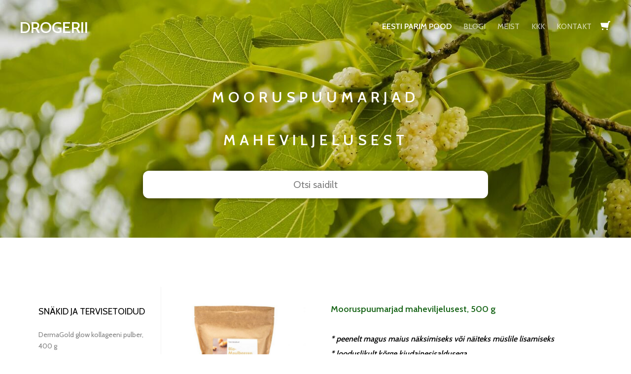

--- FILE ---
content_type: text/html; charset=utf-8
request_url: https://www.drogerii.ee/snakid/mooruspuu-marjad-mahetoode
body_size: 14752
content:
<!DOCTYPE html>






<html class="publicmode language-flags-disabled language-names-enabled language-menu-mode-popover" lang="et">
  <head prefix="og: http://ogp.me/ns#">
    
    

    
<!--[if IE]><meta http-equiv="X-UA-Compatible" content="IE=edge"><![endif]-->


<meta http-equiv="Content-Type" content="text/html; charset=utf-8">
<meta name="viewport" content="width=device-width, initial-scale=1, minimum-scale=1">
<meta name="format-detection" content="telephone=no">






  <link href="/stylesheets/main.min.css?anchorage=v2.5.9" media="screen" rel="stylesheet" type="text/css" />
<link rel="stylesheet" href="https://cdnjs.cloudflare.com/ajax/libs/Swiper/5.4.5/css/swiper.min.css" integrity="sha512-uCQmAoax6aJTxC03VlH0uCEtE0iLi83TW1Qh6VezEZ5Y17rTrIE+8irz4H4ehM7Fbfbm8rb30OkxVkuwhXxrRg==" crossorigin="anonymous" />
<link href="https://fonts.googleapis.com/css?family=Anonymous+Pro:400,400i,700,700i|Arvo:400,400i,700,700i|Cousine:400,400i,700,700i|Crimson+Text:400,400i,700,700i|Fira+Sans:400,400i,700,700i|Lato:400,400i,700,700i|Lora:400,400i,700,700i|Montserrat:400,400i,700,700i|Noto+Serif:400,400i,700,700i|Open+Sans:400,400i,700,700i|PT+Sans:400,400i,700,700i|PT+Serif:400,400i,700,700i|Playfair+Display:400,400i,700,700i|Raleway:400,400i,700,700i|Roboto+Mono:400,400i,700,700i|Roboto+Slab:400,700|Roboto:300,300i,400,400i,500,500i,700,700i|Source+Sans+Pro:400,400i,700,700i|Ubuntu+Mono:400,400i,700,700i|Ubuntu:400,400i,700,700i&amp;subset=cyrillic,cyrillic-ext,greek,greek-ext,hebrew,latin-ext,vietnamese" rel="stylesheet">
<link href="https://fonts.googleapis.com/css2?family=Cabin:wght@400;500;600&display=swap" rel="stylesheet">
<style type="text/css" data-voog-style> :root { --primary-color: rgba(0, 0, 0, 0.7); --secondary-color: black; --third-color: white; --main-hyphens: auto;} :root { --header-background-color: transparent; --header-body-font-size: 22px; --header-body-hyphens: auto; --header-body-font-weight: 300; --header-body-font-style: normal; --header-body-text-decoration: none; --header-body-text-transform: none; --menu-main-hyphens: auto; --menu-main-font-weight: 300; --menu-main-hover-font-weight: 300; --menu-main-active-font-weight: 700; --menu-main-font-style: normal; --menu-main-hover-font-style: normal; --menu-main-active-font-style: normal; --menu-main-text-decoration: none; --menu-main-hover-text-decoration: none; --menu-main-active-text-decoration: none; --menu-main-text-transform: uppercase; --menu-main-hover-text-transform: uppercase; --menu-main-active-text-transform: uppercase;} :root { --menu-sub-font-weight: 300; --menu-sub-hyphens: auto; --menu-sub-hover-font-weight: 300; --menu-sub-active-font-weight: 700; --menu-sub-font-style: normal; --menu-sub-hover-font-style: normal; --menu-sub-active-font-style: normal; --menu-sub-text-decoration: none; --menu-sub-hover-text-decoration: none; --menu-sub-active-text-decoration: none; --menu-sub-text-transform: none; --menu-sub-hover-text-transform: none; --menu-sub-active-text-transform: none;} :root { --headings-title-text-alignment: left; --headings-title-font-size: 32px; --headings-title-line-height: 1.4; --headings-title-hyphens: auto; --headings-title-font-weight: 300; --headings-title-font-style: normal; --headings-title-text-decoration: none; --headings-title-text-transform: none; --headings-heading-text-alignment: left; --headings-heading-font-size: 26px; --headings-heading-line-height: 1.4; --headings-heading-hyphens: auto; --headings-heading-font-weight: 300; --headings-heading-font-style: normal; --headings-heading-text-decoration: none; --headings-heading-text-transform: none; --headings-subheading-text-alignment: left; --headings-subheading-font-size: 24px; --headings-subheading-line-height: 1.4; --headings-subheading-hyphens: auto; --headings-subheading-font-weight: 300; --headings-subheading-font-style: normal; --headings-subheading-text-decoration: none; --headings-subheading-text-transform: none;} :root { --content-body-alignment: left; --content-body-font-size: 18px; --content-body-line-height: 1.7; --content-body-hyphens: auto; --content-link-font-weight: 400; --content-link-hover-font-weight: 400; --content-link-font-style: normal; --content-link-hover-font-style: normal; --content-link-text-decoration: none; --content-link-hover-text-decoration: underline; --content-link-text-transform: none; --content-link-hover-text-transform: none; --content-area-product-title__text-alignment: left; --content-area-product-title__font-size: 32px; --content-area-product-title__font-weight: 700; --content-area-product-title__font-style: normal; --content-area-product-title__text-decoration: none; --content-area-product-title__text-transform: none; --content-area-product-title__color: #000; --content-area-product-price__font-size: 24px; --content-area-product-price__font-weight: 700; --content-area-product-price__font-style: normal; --content-area-product-price__text-decoration: none; --content-area-product-price__color: #000; --content-area-product-description__font-size: 18px; --content-area-product-description__font-weight: 300; --content-area-product-description__font-style: normal; --content-area-product-description__text-decoration: none; --content-area-product-description__color: rgba(141, 144, 145, 0.6);} :root { --button-padding: 30px; --button-font-size: 16px; --button-hyphens: auto; --button-font-weight: 400; --button-font-style: normal; --button-text-decoration: none; --button-text-transform: uppercase;} :root { --table-padding: 13px; --table-font-size: 16px; --table-border-style: solid;} :root { --form-label-font-size: 14px; --form-field-font-size: 16px; --form-field-font-weight: 300; --form-field-font-style: normal; --form-field-text-decoration: none; --form-field-text-transform: none;} :root { --footer-body-font-size: 14px; --footer-body-hyphens: auto; --footer-body-font-weight: 400; --footer-body-font-style: normal; --footer-body-text-decoration: none; --footer-body-text-transform: none;} body { font-family: var(--main-font-family);}.dark-background { color: var(--third-color);}.dark-background .content-area h1,.dark-background .content-area h2,.dark-background .content-area h3,.dark-background .content-area h4,.dark-background .content-area h5,.dark-background .content-area h6,.dark-background .content-area p,.dark-background .content-area ul,.dark-background .content-area ol,.dark-background .content-area dl,.dark-background .content-area pre,.dark-background .content-area table { color: var(--third-color);}.site-footer .dark-background a,.site-footer .dark-background b { color: var(--third-color);}.dark-background .header-title a,.dark-background .header-title a:hover { color: var(--third-color);}.dark-background .menu li a:not(.untranslated) { color: var(--third-color);}.dark-background .menu li.selected a { color: var(--third-color);}.dark-background .lang-title { color: var(--third-color);}.dark-background .lang-menu.menu-language-list .lang-title a { color: var(--third-color);}.dark-background .lang-menu.menu-language-list .lang-title a.is-active, .dark-background .lang-menu.menu-language-list .lang-title a:hover { color: var(--third-color);}.dark-background .lang-menu.menu-language-list .lang-title a.selected { color: var(--third-color);}.dark-background .voog-reference svg path { fill: var(--third-color);}.dark-background .site-options .search-btn svg path { fill: var(--third-color);}@media screen and (max-width: 640px) { .search-open .dark-background .site-options .search-btn svg path { fill: var(--primary-color); }}.light-background { color: var(--secondary-color);}.light-background h1, .light-background h2, .light-background h3, .light-background h4 { color: var(--secondary-color);}.site-header .light-background a { color: var(--secondary-color);}.site-header .light-background .header-title a,.site-header .light-background .header-title a:hover { color: var(--secondary-color);}.site-header .light-background .menu li a { color: var(--secondary-color);}.site-header .light-background .menu li a:hover { color: var(--secondary-color);}.site-header .light-background .menu li.selected a { color: var(--secondary-color);}.site-footer .light-background { color: var(--primary-color);}.light-background .lang-title { color: var(--secondary-color);}.light-background .menu-language-list .lang-title a:hover { color: var(--secondary-color);}.light-background .menu-language-list .lang-title a.selected { color: var(--secondary-color);}.light-background .site-options .search-btn svg path { fill: var(--secondary-color);}.blog-news-page .article-title a { color: var(--secondary-color);}.blog-news-page .article-author,.blog-news-page .article-date { color: var(--secondary-color);}.dark-background .blog-news-page .article-author, .dark-background.blog-news-page .article-date { color: rgba(255, 255, 255, 0.35);}.blog-news-page .article-excerpt { color: var(--primary-color);}@media screen and (max-width: 640px) { .blog-news-page .article-header { margin: 0; }}.blog-news-page .articles-listing .blog-article .article-date { color: var(--secondary-color);}.blog-news-page .dark-background .article-author,.blog-news-page .dark-background .article-date,.blog-news-page .dark-background .articles-listing .article-date { color: rgba(255, 255, 255, 0.35);}.blog-article-page .article-excerpt,.blog-article-page .article-body { color: var(--primary-color);}.blog-article-page .comments-title { color: var(--secondary-color);}.blog-article-page .dark-background .comments-title { color: var(--third-color);}.blog-article-page .main-content .article-author,.blog-article-page .main-content .article-date { color: var(--secondary-color);}.blog-article-page .dark-background .article-author,.blog-article-page .dark-background .article-date { color: var(--third-color);}.blog-article-page .light-background .article-author,.blog-article-page .light-background .article-date { color: var(--secondary-color);}@media screen and (max-width: 640px) { .comments-open .article-comments .comments-body { background-color: var(--third-color); }}.article-comments .comments-body .comments-title { color: var(--secondary-color);}.article-comments .comments-body .comments-title .comments-count { color: var(--secondary-color);}.article-comments .comment { color: var(--primary-color);}.article-comments .comment .comment-author,.article-comments .comment .comment-date { color: var(--secondary-color);}.article-comments .comments-close.dark-background .btn-close { background-color: var(--third-color);}.article-comments .comments-close.dark-background .btn-close .ico-close { fill: var(--secondary-color);}.article-comments .comments-close .btn-close { background-color: var(--secondary-color);}@media screen and (max-width: 850px) { .article-comments .comments-close .btn-close { background-color: var(--third-color); }}.article-comments .comments-close .btn-close .ico-close { fill: var(--third-color);}@media screen and (max-width: 850px) { .article-comments .comments-close .btn-close .ico-close { fill: var(--primary-color); } .article-comments .comments-close .btn-close .ico-close:hover { fill: var(--primary-color); }}.menu-main a { font-style: var(--menu-main-font-style); font-weight: var(--menu-main-font-weight); -webkit-hyphens: var(--menu-main-hyphens); -ms-hyphens: var(--menu-main-hyphens); hyphens: var(--menu-main-hyphens); -webkit-text-decoration: var(--menu-main-text-decoration); text-decoration: var(--menu-main-text-decoration); text-transform: var(--menu-main-text-transform);}.menu-main a:hover { font-style: var(--menu-main-hover-font-style); font-weight: var(--menu-main-hover-font-weight); -webkit-text-decoration: var(--menu-main-hover-text-decoration); text-decoration: var(--menu-main-hover-text-decoration); text-transform: var(--menu-main-hover-text-transform);}.menu-main .selected a,.menu-main .current a { font-style: var(--menu-main-active-font-style); font-weight: var(--menu-main-active-font-weight); -webkit-text-decoration: var(--menu-main-active-text-decoration); text-decoration: var(--menu-main-active-text-decoration); text-transform: var(--menu-main-active-text-transform);}@media screen and (max-width: 1024px) { .mobile-menu-toggler span, .mobile-menu-toggler span:before, .mobile-menu-toggler span:after { background-color: var(--secondary-color); } .dark-background .mobile-menu-toggler span, .dark-background .mobile-menu-toggler span:before, .dark-background .mobile-menu-toggler span:after { background-color: var(--third-color); } .language-flags-disabled .mobile-menu-toggler span .lang-menu-btn .lang-title, .language-flags-disabled .mobile-menu-toggler span:before .lang-menu-btn .lang-title, .language-flags-disabled .mobile-menu-toggler span:after .lang-menu-btn .lang-title { color: var(--third-color); } #mobile-menu .search-open-btn svg { fill: var(--secondary-color); } #mobile-menu .navigation-menu > ul > li > a { font-style: var(--menu-main-font-style); font-weight: var(--menu-main-font-weight); -webkit-hyphens: var(--menu-main-hyphens); -ms-hyphens: var(--menu-main-hyphens); hyphens: var(--menu-main-hyphens); -webkit-text-decoration: var(--menu-main-text-decoration); text-decoration: var(--menu-main-text-decoration); text-transform: var(--menu-main-text-transform); } #mobile-menu .navigation-menu > ul > li > a:hover { font-style: var(--menu-main-hover-font-style); font-weight: var(--menu-main-hover-font-weight); -webkit-text-decoration: var(--menu-main-hover-text-decoration); text-decoration: var(--menu-main-hover-text-decoration); text-transform: var(--menu-main-hover-text-transform); } #mobile-menu .navigation-menu > ul > li > a.selected, #mobile-menu .navigation-menu > ul > li > a.current { font-style: var(--menu-main-active-font-style); font-weight: var(--menu-main-active-font-weight); -webkit-text-decoration: var(--menu-main-active-text-decoration); text-decoration: var(--menu-main-active-text-decoration); text-transform: var(--menu-main-active-text-transform); } #mobile-menu .navigation-menu .sub-menu a { font-style: var(--menu-sub-font-style); font-weight: var(--menu-sub-font-weight); -webkit-hyphens: var(--menu-sub-hyphens); -ms-hyphens: var(--menu-sub-hyphens); hyphens: var(--menu-sub-hyphens); -webkit-text-decoration: var(--menu-sub-text-decoration); text-decoration: var(--menu-sub-text-decoration); text-transform: var(--menu-sub-text-transform); } #mobile-menu .navigation-menu .sub-menu a:hover { font-style: var(--menu-sub-hover-font-style); font-weight: var(--menu-sub-hover-font-weight); -webkit-text-decoration: var(--menu-sub-hover-text-decoration); text-decoration: var(--menu-sub-hover-text-decoration); text-transform: var(--menu-sub-hover-text-transform); } #mobile-menu .navigation-menu .sub-menu a.selected, #mobile-menu .navigation-menu .sub-menu a.current { font-style: var(--menu-sub-active-font-style); font-weight: var(--menu-sub-active-font-weight); -webkit-text-decoration: var(--menu-sub-active-text-decoration); text-decoration: var(--menu-sub-active-text-decoration); text-transform: var(--menu-sub-active-text-transform); }}.lang-flag:before { background-color: var(--secondary-color);}.lang-menu.menu-language-list .lang-title a.is-active { color: var(--secondary-color);}.lang-menu li a { color: var(--primary-color);}.dark-background .lang-menu a.lang-flag,.light-background .lang-menu a.lang-flag { color: var(--secondary-color);}.dark-background .lang-menu a.lang-flag:hover,.light-background .lang-menu a.lang-flag:hover { color: var(--secondary-color);}.lang-menu-btn .lang-title-inner:after { border-color: var(--secondary-color) transparent transparent transparent;}.dark-background .lang-menu-btn .lang-title-inner:after { border-color: var(--third-color) transparent transparent transparent;}.site-sidebar .sidebar-title a { color: var(--secondary-color);}.dark-background .site-sidebar .sidebar-title a { color: var(--third-color);}.site-sidebar .submenu a { font-weight: var(--menu-sub-font-weight); font-style: var(--menu-sub-font-style); -webkit-hyphens: var(--menu-sub-hyphens); -ms-hyphens: var(--menu-sub-hyphens); hyphens: var(--menu-sub-hyphens); -webkit-text-decoration: var(--menu-sub-text-decoration); text-decoration: var(--menu-sub-text-decoration); text-transform: var(--menu-sub-text-transform); color: var(--secondary-color);}.site-sidebar .submenu a:hover { font-weight: var(--menu-sub-hover-font-weight); font-style: var(--menu-sub-hover-font-style); -webkit-text-decoration: var(--menu-sub-hover-text-decoration); text-decoration: var(--menu-sub-hover-text-decoration); text-transform: var(--menu-sub-hover-text-transform);}.dark-background .site-sidebar .submenu a { color: var(--third-color);}.site-sidebar .submenu .selected,.site-sidebar .submenu .selected a,.site-sidebar .submenu .current,.site-sidebar .submenu .current a { font-weight: var(--menu-sub-active-font-weight); font-style: var(--menu-sub-active-font-style); -webkit-text-decoration: var(--menu-sub-active-text-decoration); text-decoration: var(--menu-sub-active-text-decoration); text-transform: var(--menu-sub-active-text-transform);}.site-sidebar .submenu .selected { color: var(--secondary-color);}.dark-background .site-sidebar .submenu .selected { color: var(--third-color);}.site-sidebar .submenu .submenu-lvl2 a { color: var(--secondary-color);}.dark-background .site-sidebar .submenu .submenu-lvl2 a { color: var(--third-color);}.dark-background .site-sidebar .submenu .submenu-lvl2 .selected { color: var(--third-color);}.site-footer .dark-background .content-area a { color: var(--third-color);}.site-footer .voog-reference { color: var(--secondary-color);}.site-footer .blog-article-nav .article-nav-direction { color: var(--secondary-color);}.site-footer .blog-article-nav .article-nav-title { color: var(--secondary-color);}.site-footer .blog-article-nav.dark-background .article-nav-title { color: var(--third-color);}.site-footer .blog-article-nav.dark-background .article-nav-direction { color: var(--third-color);}.header-top { background-color: var(--header-background-color);}.header-top.dark-background { color: var(--third-color);}.header-top.dark-background a,.header-top.dark-background .header-title.content-area,.header-top.dark-background .lang-menu.menu-language-list .lang-title a { color: var(--third-color);}.header-top.dark-background .header-title a,.header-top.dark-background .header-title a:hover { color: var(--third-color);}.header-top.dark-background .menu li a { color: var(--third-color);}.header-top.dark-background .menu li a:hover { color: var(--third-color);}.header-top.dark-background .menu li.selected a { color: var(--third-color);}.header-top.dark-background .mobile-menu-toggler span, .header-top.dark-background .mobile-menu-toggler span:before, .header-top.dark-background .mobile-menu-toggler span:after { background-color: var(--third-color);}.header-top.light-background { color: var(--secondary-color);}.header-top.light-background a,.header-top.light-background .header-title.content-area,.header-top.light-background .lang-menu.menu-language-list .lang-title a { color: var(--secondary-color);}.header-top.light-background .header-title a,.header-top.light-background .header-title a:hover { color: var(--secondary-color);}.header-top.light-background .menu li a { color: var(--secondary-color);}.header-top.light-background .menu li a:hover { color: var(--secondary-color);}.header-top.light-background .menu li.selected a { color: var(--secondary-color);}.header-top.light-background .mobile-menu-toggler span, .header-top.light-background .mobile-menu-toggler span:before, .header-top.light-background .mobile-menu-toggler span:after { background-color: var(--secondary-color);}.content-area { font-size: var(--content-body-font-size); -webkit-hyphens: var(--content-body-hyphens); -ms-hyphens: var(--content-body-hyphens); hyphens: var(--content-body-hyphens); line-height: var(--content-body-line-height); color: var(--primary-color);}.dark-background .content-area { color: var(--third-color);}.site-footer .dark-background .content-area { color: var(--third-color);}.site-footer .content-area { font-size: var(--footer-body-font-size); font-style: var(--footer-body-font-style); font-weight: var(--footer-body-font-weight); -webkit-hyphens: var(--footer-body-hyphens); -ms-hyphens: var(--footer-body-hyphens); hyphens: var(--footer-body-hyphens); color: var(--primary-color); -webkit-text-decoration: var(--footer-body-text-decoration); text-decoration: var(--footer-body-text-decoration); text-transform: var(--footer-body-text-transform);}.content-area.header-title,.content-area.header-title a,.content-area.header-title a:hover { font-size: var(--header-body-font-size); font-style: var(--header-body-font-style); font-weight: var(--header-body-font-weight); -webkit-hyphens: var(--header-body-hyphens); -ms-hyphens: var(--header-body-hyphens); hyphens: var(--header-body-hyphens); -webkit-text-decoration: var(--header-body-text-decoration); text-decoration: var(--header-body-text-decoration); text-transform: var(--header-body-text-transform);}.header-bottom .content-area, .page-body .content-area { text-align: var(--content-body-alignment);}.dark-background .content-area h1, .dark-background.content-area h2, .dark-background.content-area h3, .dark-background.content-area h4, .dark-background.content-area h5, .dark-background.content-area h6, .dark-background.content-area p, .dark-background.content-area ul, .dark-background.content-area ol, .dark-background.content-area pre, .dark-background.content-area code, .dark-background.content-area table { color: var(--third-color);}.content-area h1,.content-area h2,.content-area h3,.content-area h4,.content-area h5,.content-area h6 { color: var(--secondary-color);}.content-area h1 a,.content-area h2 a,.content-area h3 a,.content-area h4 a,.content-area h5 a,.content-area h6 a { color: var(--secondary-color);}.content-area p,.content-area ul,.content-area ol,.content-area dl { font-size: var(--content-body-font-size); -webkit-hyphens: var(--content-body-hyphens); -ms-hyphens: var(--content-body-hyphens); hyphens: var(--content-body-hyphens);}.site-footer .content-area p, .site-footer.content-area ul, .site-footer.content-area ol, .site-footer.content-area dl { color: var(--primary-color); -webkit-hyphens: var(--footer-body-hyphens); -ms-hyphens: var(--footer-body-hyphens); hyphens: var(--footer-body-hyphens);}.site-footer .dark-background .content-area p, .site-footer .dark-background.content-area ul, .site-footer .dark-background.content-area ol, .site-footer .dark-background.content-area dl { color: var(--third-color);}.content-area h1,.content-area h1 a,.content-area h1 a:hover { text-align: var(--headings-title-text-alignment); line-height: var(--headings-title-line-height); font-size: var(--headings-title-font-size); -webkit-hyphens: var(--headings-title-hyphens); -ms-hyphens: var(--headings-title-hyphens); hyphens: var(--headings-title-hyphens); font-weight: var(--headings-title-font-weight); font-style: var(--headings-title-font-style); -webkit-text-decoration: var(--headings-title-text-decoration); text-decoration: var(--headings-title-text-decoration); text-transform: var(--headings-title-text-transform);}.content-area h2 { font-size: var(--headings-heading-font-size); -webkit-hyphens: var(--headings-heading-hyphens); -ms-hyphens: var(--headings-heading-hyphens); hyphens: var(--headings-heading-hyphens); line-height: var(--headings-heading-line-height); text-transform: var(--headings-heading-text-transform);}.content-area h2,.content-area h2 a,.content-area h2 a:hover { text-align: var(--headings-heading-text-alignment); font-weight: var(--headings-heading-font-weight); font-style: var(--headings-heading-font-style); -webkit-text-decoration: var(--headings-heading-text-decoration); text-decoration: var(--headings-heading-text-decoration);}.content-area h3,.content-area h3 a,.content-area h3 a:hover,.content-area h4,.content-area h4 a,.content-area h4 a:hover,.content-area h5,.content-area h5 a,.content-area h5 a:hover,.content-area h6,.content-area h6 a,.content-area h6 a:hover { text-align: var(--headings-subheading-text-alignment); line-height: var(--headings-subheading-line-height); font-size: var(--headings-subheading-font-size); font-weight: var(--headings-subheading-font-weight); -webkit-hyphens: var(--headings-subheading-hyphens); -ms-hyphens: var(--headings-subheading-hyphens); hyphens: var(--headings-subheading-hyphens); font-style: var(--headings-subheading-font-style); -webkit-text-decoration: var(--headings-subheading-text-decoration); text-decoration: var(--headings-subheading-text-decoration); text-transform: var(--headings-subheading-text-transform);}.content-area a { font-style: var(--content-link-font-style); font-weight: var(--content-link-font-weight); color: var(--secondary-color); -webkit-text-decoration: var(--content-link-text-decoration); text-decoration: var(--content-link-text-decoration); text-transform: var(--content-link-text-transform);}.content-area a:hover { font-style: var(--content-link-hover-font-style); font-weight: var(--content-link-hover-font-weight); -webkit-text-decoration: var(--content-link-hover-text-decoration); text-decoration: var(--content-link-hover-text-decoration); text-transform: var(--content-link-hover-text-transform);}.dark-background .content-area a { color: var(--third-color);}.content-area a.custom-btn, .content-area div.custom-btn,.content-area a.custom-btn--blue,.content-area a.custom-btn--light-blue,.content-area a.custom-btn--pink,.content-area a.custom-btn--yellow,.content-area a.custom-btn--white,.content-area a.custom-btn--green,.content-area a.custom-btn--purple { padding: calc(var(--button-padding) - 18px) var(--button-padding) calc(var(--button-padding) - 17px); font-size: var(--button-font-size); font-style: var(--button-font-style); font-weight: var(--button-font-weight); -webkit-hyphens: var(--button-hyphens); -ms-hyphens: var(--button-hyphens); hyphens: var(--button-hyphens); -webkit-text-decoration: var(--button-text-decoration); text-decoration: var(--button-text-decoration); text-transform: var(--button-text-transform);}.content-area table th, .content-area table td { padding: calc(var(--table-padding) - 4px) var(--table-padding); font-size: var(--table-font-size); border-style: var(--table-border-style);}.dark-background .content-area table th, .dark-background .content-area table td { border-style: var(--table-border-style);}.light-background .content-area table th, .light-background .content-area table td { border-style: var(--table-border-style);}.content-area table th { color: var(--third-color); background-color: var(--secondary-color);}.contacts .content-area table tr td { color: var(--primary-color);}.content-area .form_field .form_field_label,.content-area .form_field .edy-fe-label { font-size: var(--form-label-font-size);}.content-area .form_field_textfield,.content-area .form_field_textarea,.content-area label:not(.form_field_label) { font-style: var(--form-field-font-style); font-weight: var(--form-field-font-weight); font-size: var(--form-field-font-size); -webkit-text-decoration: var(--form-field-text-decoration); text-decoration: var(--form-field-text-decoration); text-transform: var(--form-field-text-transform);}.dark-background .content-area .form_field_textfield,.dark-background .content-area .form_field_textarea,.dark-background .content-area .form_field_select { color: var(--third-color); border-color: var(--third-color);}.dark-background .content-area .form_field_textfield::-webkit-input-placeholder,.dark-background .content-area .form_field_textarea::-webkit-input-placeholder,.dark-background .content-area .form_field_select::-webkit-input-placeholder { color: var(--third-color);}.dark-background .content-area .form_field_textfield::-moz-placeholder,.dark-background .content-area .form_field_textarea::-moz-placeholder,.dark-background .content-area .form_field_select::-moz-placeholder { color: var(--third-color);}.dark-background .content-area .form_field_textfield::-ms-input-placeholder,.dark-background .content-area .form_field_textarea::-ms-input-placeholder,.dark-background .content-area .form_field_select::-ms-input-placeholder { color: var(--third-color);}.dark-background .content-area .form_field_textfield::placeholder,.dark-background .content-area .form_field_textarea::placeholder,.dark-background .content-area .form_field_select::placeholder { color: var(--third-color);}.light-background .content-area .form_field_textfield,.light-background .content-area .form_field_textarea,.light-background .content-area .form_field_select { color: var(--primary-color);}.light-background .content-area .form_field_textfield::-webkit-input-placeholder,.light-background .content-area .form_field_textarea::-webkit-input-placeholder,.light-background .content-area .form_field_select::-webkit-input-placeholder { color: var(--primary-color);}.light-background .content-area .form_field_textfield::-moz-placeholder,.light-background .content-area .form_field_textarea::-moz-placeholder,.light-background .content-area .form_field_select::-moz-placeholder { color: var(--primary-color);}.light-background .content-area .form_field_textfield::-ms-input-placeholder,.light-background .content-area .form_field_textarea::-ms-input-placeholder,.light-background .content-area .form_field_select::-ms-input-placeholder { color: var(--primary-color);}.light-background .content-area .form_field_textfield::placeholder,.light-background .content-area .form_field_textarea::placeholder,.light-background .content-area .form_field_select::placeholder { color: var(--primary-color);}.content-area .form_submit input { padding: calc(var(--button-padding) - 18px) var(--button-padding) calc(var(--button-padding) - 17px); font-size: var(--button-font-size); font-style: var(--button-font-style); font-weight: var(--button-font-weight); -webkit-hyphens: var(--button-hyphens); -ms-hyphens: var(--button-hyphens); hyphens: var(--button-hyphens); -webkit-text-decoration: var(--button-text-decoration); text-decoration: var(--button-text-decoration); text-transform: var(--button-text-transform); white-space: normal; word-break: break-word;}.dark-background .content-area .form_submit input { color: var(--secondary-color); background-color: var(--third-color);}.light-background .content-area .form_submit input { color: var(--third-color); background-color: var(--secondary-color);}.product-content .product-price { color: var(--content-area-product-price__color); font-size: var(--content-area-product-price__font-size); font-weight: var(--content-area-product-price__font-weight); font-style: var(--content-area-product-price__font-style); -webkit-text-decoration: var(--content-area-product-price__text-decoration); text-decoration: var(--content-area-product-price__text-decoration);}.product-content .content-product-description { color: var(--content-area-product-description__color); font-size: var(--content-area-product-description__font-size); font-weight: var(--content-area-product-description__font-weight); font-style: var(--content-area-product-description__font-style); -webkit-text-decoration: var(--content-area-product-description__text-decoration); text-decoration: var(--content-area-product-description__text-decoration);}.content-item-title h1 { font-size: var(--content-area-product-title__font-size); font-style: var(--content-area-product-title__font-style); font-weight: var(--content-area-product-title__font-weight); color: var(--content-area-product-title__color); text-align: var(--content-area-product-title__text-alignment); -webkit-text-decoration: var(--content-area-product-title__text-decoration); text-decoration: var(--content-area-product-title__text-decoration); text-transform: var(--content-area-product-title__text-transform);}</style>


<script src="/javascripts/modernizr-custom.min.js"></script>


<title>Mooruspuumarjad maheviljelusest, 500 g – Drogerii.ee veebipood</title>





<meta property="og:type" content="website">
<meta property="og:url" content="https://www.drogerii.ee/snakid/mooruspuu-marjad-mahetoode">
<meta property="og:title" content="Mooruspuumarjad maheviljelusest, 500 g – Drogerii.ee veebipood">
<meta property="og:site_name" content="Drogerii.ee veebipood">



  



  
  <meta property="og:image" content="https://www.drogerii.ee/photos/Mooruspuumarjad_maheviljelusest500g.JPG">
  <meta property="og:image:type" content="image/jpeg">
  <meta property="og:image:width" content="579">
  <meta property="og:image:height" content="616">






  <meta property="og:description" content="Mooruspuumarjad maheviljelusest, 500 g Magus maius näksimiseks, millele ei ole lisatud suhkrut ja mis on kõrge kiudainesisaldusega.">
  <meta name="description" content="Mooruspuumarjad maheviljelusest, 500 g Magus maius näksimiseks, millele ei ole lisatud suhkrut ja mis on kõrge kiudainesisaldusega.">






<script type="application/ld+json">{"@context":"http://schema.org","@type":"BreadcrumbList","itemListElement":[{"@type":"ListItem","position":1,"item":{"@id":"https://www.drogerii.ee/et","name":"Eesti parim pood"}},{"@type":"ListItem","position":2,"item":{"@id":"https://www.drogerii.ee/snakid","name":"Snäkid ja tervisetoidud"}},{"@type":"ListItem","position":3,"item":{"@id":"https://www.drogerii.ee/snakid/mooruspuu-marjad-mahetoode","name":"Mooruspuumarjad maheviljelusest, 500 g"}}]}</script>





    <style>
  
  
  
    
      
        
          .site-header .background-image {
            background-image: url("//media.voog.com/0000/0048/3576/photos/AdobeStock_170767427.jpg");
          }
        
      
        
          @media screen and (max-width: 1280px) {
            .site-header .background-image {
              background-image: url("//media.voog.com/0000/0048/3576/photos/AdobeStock_170767427_large.jpg");
            }
          }
        
      
        
      
        
      
    

  

  
  .site-header .background-color {
    background-color: rgba(0, 0, 0, 0.1);
  }
  
  
  
    

    .site-header.photo-article .background-image {
      background-image: none;
    }
  

  
  .site-header.photo-article .background-color {
    background-color: ;
  }

  
  
  .content-full-inner .background-color {
    background-color: ;
  }

  
  
  
    

    .front-page-content-bottom .background-image {
      background-image: url("/images/front-header-bg.jpg");
    }

    @media screen and (max-width: 2048px) {
      .front-page-content-bottom .background-image {
        background-image: url("/images/front-header-bg_huge.jpg");
      }
    }

    @media screen and (max-width: 1280px) {
      .front-page-content-bottom .background-image {
        background-image: url("/images/front-header-bg_large.jpg");
      }
    }
  

  
  .front-page-content-bottom .background-color {
    background-color: rgba(0, 0, 0, 0.1);
  }

  
  
  .blog-news-page .page-body .background-color,
  .blog-article-page .page-body .background-color,
  .site-footer .blog-article-nav {
    background-color: ;
  }

  
  
  .common-page .page-body .background-color,
  .item-list-page .page-body .background-color,
  .item-page .page-body .background-color {
    background-color: rgba(12,12,12,0);
  }

  
  
  .site-footer .background-color {
    background-color: rgb(230,230,230);
  }
</style>

    

    
  
<style type="text/css" data-voog-style-variables>:root {--main-font-family: "Cabin", sans-serif;
}
</style><script>(function(d){if(function(){var r,s=d.createElement("style");s.innerHTML="root: { --tmp: red; }";d.head.appendChild(s);r=!!(window.CSS&&CSS.supports&&CSS.supports("color","var(--tmp)"));s.parentNode.removeChild(s);return!r}()){var ds1="[data-voog-style]",ds2="[data-voog-style-variables]",rv=/(--[A-Za-z\d_-]+?)\s*:\s*(.+?)\s*;/gi,rx=/[^\s;]+\s*:\s*[^{;}\n]*?var\(\s*.+?\s*\)\s*[^;}\n]*?;/gi,sv=d.querySelectorAll(ds1+","+ds2),s=d.querySelectorAll(ds1),i=0,src="",vars={},m;for(;i<sv.length;src+=sv[i++].innerHTML);while((m=rv.exec(src))!==null&&(vars[m[1]]=m[2]));for(i=s.length;i--;){s[i].innerHTML=s[i].innerHTML.replace(rx,function(r){var sr=r,rep=false;sr=sr.replace(/var\(\s*(.+?)\s*\)/gi,function(st,k){if(vars[k]!==undefined){rep=true;return vars[k]}else{return st}});return rep?sr+r:r})}}})(document);
</script>
<script>VoogEcommerce = { storeInfo: {"currency":"EUR","tax_rate":"24.0","price_entry_mode":"net","currency_symbol":"€","decimal_places":2,"default_language":"et","dimension_display_unit":"cm","dimension_unit":"m","is_publicly_unavailable":false,"min_cart_total":"5.0","missing_required_settings":[],"missing_required_settings?":false,"preferred_payment_types":[],"shopping_cart_version":2,"terms_agreement_required":true,"weight_display_unit":"kg","weight_unit":"kg","company_name":"Healthway OÜ","bank_details":"SEB pank: EE731010011911579227","terms_url":"https://www.drogerii.ee/muugi-ja-tagastustingimused","products_url_slug":"products","address":{"company_name":"Healthway OÜ","address1":"Jaama 183","address2":null,"city":"Tartu","zip_code":"50705","state":"Tartumaa","country_code":"ee"},"email":"info@drogerii.ee"}, hasProducts: true };</script>
<link href="//static.voog.com/libs/voog-ecommerce/1.9.1/shopping-cart-v2.css" media="screen" rel="stylesheet" />
</head>

  <body class="common-page sidebar-active item-page">
    <svg class="svg-spritesheet">
  <defs>
    <symbol id="ico-toggle">
      <g fill-rule="nonzero" fill="currentColor">
        <path d="M.065 27.228l2.12-7.778 5.658 5.657-7.778 2.12v.001zM27.29.004l-2.123 7.778-5.657-5.656L27.29.004z"/>
        <path d="M10.672 13.793L13.5 16.62l-8.485 8.487-2.83-2.83 8.487-8.484zM22.34 2.126l2.827 2.828-8.485 8.485-2.828-2.83 8.486-8.483z"/>
      </g>
    </symbol>
  </defs>
</svg>


    <div class="site-container">
      <header class="site-header content-full js-site-header js-bg-picker-area">
  <div class="cart_popover-wrap">
  <div class="cart_popover">
    <div class="cart_popover-icon">
      <svg fill="none" height="24" viewBox="0 0 24 24" width="24" xmlns="http://www.w3.org/2000/svg"><g clip-rule="evenodd" fill="#fff" fill-rule="evenodd"><path d="m18.1446 11.8439-.6975 4.1848c-.0008.0049-.0016.0097-.0025.0145-.0988.5434-.6194.9038-1.1628.805l-11.3688-2.0671c-.37461-.0681-.67804-.343-.78264-.7091l-1.82479-6.3868c-.02553-.08934-.03848-.1818-.03848-.27472 0-.55228.44772-1 1-1h13.72581l.6132-2.62795c.1246-.53401.6007-.9118 1.1491-.9118h2.0648c.6517 0 1.18.52826 1.18 1.17992 0 .65165-.5283 1.17991-1.18 1.17991h-1.1285z"/><path d="m6.5 21c-.82843 0-1.5-.6716-1.5-1.5s.67157-1.5 1.5-1.5 1.5.6716 1.5 1.5-.67157 1.5-1.5 1.5zm9 0c-.8284 0-1.5-.6716-1.5-1.5s.6716-1.5 1.5-1.5 1.5.6716 1.5 1.5-.6716 1.5-1.5 1.5z"/></g></svg>
    </div>
    <div class="cart_popover-content">
      <div class="cart_popover-content--info">
        <span class="cart_popover-content--product"></span> lisati ostukorvi.
      </div>
      <div class="cart_popover-content--view">Vaata ostukorvi</div>
    </div>
  </div>
</div>

  <div class="js-background-type dark-background" data-blog-bg-type="dark-background" data-article-bg-type="">
    <div class="background-image js-background-image"></div>
    <div class="background-color js-background-color"></div>

    
      <div class="header-top ">
        <div class="wrap js-header-top-wrap">

          <div class="header-left js-header-left">
            <div class="header-title content-area"><a href="/et"><span style="font-size: 32px;"><b><span style="color: rgb(255, 255, 255);">DROGERII</span></b></span></a></div>
          </div>

          <div class="header-right js-header-right">
            <nav class="menu-main visibility-lrg js-menu-main-desktop">
  <ul class="menu">
    
      
        
          <li class="selected"><a href="/et">Eesti parim pood</a></li>
        
      
    

    
      
        
          
            
          
        
      
    
      
        
          
            
          
        
      
    
      
        
          
            
              <li class="js-prevent-link-click">
  <a href="/blogi">Blogi</a>
</li>

            
          
        
      
    
      
        
          
            
              <li class="js-prevent-link-click">
  <a href="/meist">Meist</a>
</li>

            
          
        
      
    
      
        
          
            
              <li class="js-prevent-link-click">
  <a href="/kkk">KKK</a>
</li>

            
          
        
      
    
      
        
          
            
              <li class="js-prevent-link-click">
  <a href="/kontakt">Kontakt</a>
</li>

            
          
        
      
    
      
        
          
            
          
        
      
    
      
        
          
            
          
        
      
    
      
        
          
            
          
        
      
    
      
        
          
            
          
        
      
    
      
        
          
            
          
        
      
    
      
        
          
            
          
        
      
    
      
        
          
            
          
        
      
    
      
        
          
            
          
        
      
    
      
        
          
            
          
        
      
    
      
        
          
            
          
        
      
    
      
        
          
            
          
        
      
    
      
        
          
            
          
        
      
    
      
        
          
            
          
        
      
    
      
        
          
            
          
        
      
    
      
        
          
            
          
        
      
    
      
        
          
            
          
        
      
    
      
        
          
            
          
        
      
    
      
        
          
            
          
        
      
    
      
        
          
            
          
        
      
    
      
        
          
            
          
        
      
    
      
        
          
            
          
        
      
    
      
        
          
            
          
        
      
    
      
        
          
            
          
        
      
    
      
        
          
            
          
        
      
    
      
        
          
            
          
        
      
    
  </ul>
  
</nav>


            <div class="site-options">
              <div class="visibility-lrg">
                


                <div class="cart_btn">
                  <div class="cart_btn-icon">
                    <svg fill="none" height="24" viewBox="0 0 24 24" width="24" xmlns="http://www.w3.org/2000/svg"><g clip-rule="evenodd" fill="#fff" fill-rule="evenodd"><path d="m18.1446 11.8439-.6975 4.1848c-.0008.0049-.0016.0097-.0025.0145-.0988.5434-.6194.9038-1.1628.805l-11.3688-2.0671c-.37461-.0681-.67804-.343-.78264-.7091l-1.82479-6.3868c-.02553-.08934-.03848-.1818-.03848-.27472 0-.55228.44772-1 1-1h13.72581l.6132-2.62795c.1246-.53401.6007-.9118 1.1491-.9118h2.0648c.6517 0 1.18.52826 1.18 1.17992 0 .65165-.5283 1.17991-1.18 1.17991h-1.1285z"/><path d="m6.5 21c-.82843 0-1.5-.6716-1.5-1.5s.67157-1.5 1.5-1.5 1.5.6716 1.5 1.5-.67157 1.5-1.5 1.5zm9 0c-.8284 0-1.5-.6716-1.5-1.5s.6716-1.5 1.5-1.5 1.5.6716 1.5 1.5-.6716 1.5-1.5 1.5z"/></g></svg>
                  </div>
                  <div class="cart_btn-count"></div>
                </div>
              </div>

              
                <button class="mobile-menu-toggler js-prevent-sideclick">
                  <span></span>
                </button>
              
            </div>
          </div>

        </div>
      </div>
    

    <div class="header-bottom">
      

      <div class="header-bottom-inner">

        
          <div class="wrap">
            <div class="header-body content-area" >
              






            <h1 style="text-align: center;"><span style="font-size: 30px;">Mooruspuumarjad </span><span style="font-size: 33px;"><br></span></h1><h1 style="text-align: center;"><span style="font-size: 30px;">maheviljelusest</span></h1>
          






            </div>
                        
  <div class="search js-search js-prevent-sideclick">
    <div class="search-middle">
      <div class="search-inner js-search-inner">
        <form id="search" class="search-form js-search-form" method="get" action="#">
          <input id="onpage_search" class="search-input js-search-input" type="text" placeholder="Otsi saidilt">
        </form>
        <div class="voog-search-modal js-voog-search-modal"></div>
      </div>
    </div>
  </div>



          </div>
        

      </div>
    </div>
  </div>
</header>

      

      

      <div class="page-body js-bg-picker-area">
        <div class="js-background-type light-background">
          
          <div class="background-color js-background-color"></div>

          <div class="sidebar-active">
            
              <aside class="site-sidebar">

  <header class="sidebar-header">
    
      
    
      
    
      
    
      
    
      
    
      
    
      
    
      
    
      
    
      
    
      
    
      
    
      
    
      
    
      
    
      
        <h1 class="sidebar-title"><a href="/snakid">Snäkid ja tervisetoidud</a></h1>
      
    
      
    
      
    
      
    
      
    
      
    
      
    
      
    
      
    
      
    
      
    
      
    
      
    
      
    
      
    
      
    
  </header>

  
  

  

  

  

  

  

  

  

  

  

  

  

  

  

  

  
    <ul class="submenu">
      
        <li>
  <a href="/snakid/dermagold-glow-bioaktiivne-kollageeni-pulber-400-g">DermaGold glow kollageeni pulber, 400 g</a>

  
</li>

      
        <li>
  <a href="/snakid/mannoos-d-mannoos-pulber-200-g-1">Mannoos (D-mannoos) pulber, 200 g</a>

  
</li>

      
        <li>
  <a href="/snakid/spirulina-pulber-300-g-1">Spirulina pulber, 300 g</a>

  
</li>

      
        <li>
  <a href="/snakid/orgaaniline-kibuvitsa-pulber-krauterhaus">Kibuvitsapulber maheviljelusest, 500 g</a>

  
</li>

      
        <li>
  <a href="/snakid/kurkumipulber-maheviljelusest-500-g">Kurkumipulber maheviljelusest, 500 g</a>

  
</li>

      
        <li>
  <a href="/snakid/moringa-pulber-500-g-1">Moringa pulber, 500 g</a>

  
</li>

      
        <li>
  <a href="/snakid/kakaonibsid-maheviljelusest-toorkakao-400-g">Kakaonibsid maheviljelusest (toorkakao), 400 g </a>

  
</li>

      
        <li>
  <a href="/snakid/baobabi-pulber-maheviljelusest-160-g-1">Baobabi pulber maheviljelusest, 160 g</a>

  
</li>

      
        <li>
  <a class="selected current" href="/snakid/mooruspuu-marjad-mahetoode">Mooruspuumarjad maheviljelusest, 500 g</a>

  
</li>

      
        <li>
  <a href="/snakid/stevia-pulber-97-rebaudiosiid-a-50-g-1">Stevia  pulber 97% rebaudiosiid A, 50 g</a>

  
</li>

      
        <li>
  <a href="/snakid/stevia-tabletid-rebaudioksiidiga-a-600-tk-1">Stevia tabletid rebaudiosiidiga A, 600 tk</a>

  
</li>

      
        <li>
  <a href="/snakid/manuka-mesi-uus-meremaalt-mgo-200-250-g">Manuka mesi MGO 200+ Uus-Meremaalt, 250 g</a>

  
</li>

      
        <li>
  <a href="/snakid/manuka-mesi-mgo-300-uus-meremaalt-250-g-2">Manuka mesi MGO 300+ Uus-Meremaalt, 250 g</a>

  
</li>

      
        <li>
  <a href="/snakid/manuka-mesi-mgo-500-uus-meremaalt-250-g-2">Manuka mesi MGO 500+ Uus-Meremaalt, 250 g</a>

  
</li>

      
        <li>
  <a href="/snakid/kreemjas-mesi-taruvaiguga-500-g">Kreemjas mesi taruvaiguga, 500 g</a>

  
</li>

      
        <li>
  <a href="/snakid/mesi-mesilaspiimaga-500-g-2">Mesi mesilaspiimaga, 500 g</a>

  
</li>

      
        <li>
  <a href="/snakid/kastani-mesi-itaaliast-500-g-2">Kastanimesi Itaaliast, 500 g</a>

  
</li>

      
        <li>
  <a href="/snakid/lavendlimesi-hispaaniast-500-g-2">Lavendlimesi Hispaaniast, 500 g</a>

  
</li>

      
        <li>
  <a href="/snakid/apelsinioie-mesi-hispaaniast-500-g-2">Apelsiniõie mesi Hispaaniast, 500 g</a>

  
</li>

      
        <li>
  <a href="/snakid/metsamesi-saksamaalt-500-g-2">Metsamesi Saksamaalt, 500 g</a>

  
</li>

      
        <li>
  <a href="/snakid/kreemjas-oiemesi-saksamaalt-500-g-2">Kreemjas õiemesi Saksamaalt, 500 g</a>

  
</li>

      
        <li>
  <a href="/snakid/meemaare-talveunenagu-500-g">Meemääre ,,Talveunenägu&#39;&#39; , 500 g</a>

  
</li>

      
        <li>
  <a href="/snakid/kinkekomplekt-vahemeri-3-x-150-g-2">Kinkekomplekt  „Vahemeri”, 3 x 150 g</a>

  
</li>

      
        <li>
  <a href="/snakid/kinkekomplekt-mets-3-x-125-g">Kinkekomplekt „Mets”, 3 x 125 g</a>

  
</li>

      
        <li>
  <a href="/snakid/oietolm-300-g-1">Õietolm, 300 g</a>

  
</li>

      
        <li>
  <a href="/snakid/suhkruvabad-kommid-salvei-ja-sidruniga-170-g-1">Suhkruvabad kommid salvei ja sidruniga, 170 g</a>

  
</li>

      
        <li>
  <a href="/snakid/suhkruvabad-kommid-salveiga-170-g-1">Suhkruvabad kommid salveiga, 170 g</a>

  
</li>

      
        <li>
  <a href="/snakid/kommid-ingveriga-170-g-1">Kommid ingveriga, 170 g</a>

  
</li>

      
        <li>
  <a href="/snakid/kommid-ingveri-ja-apelsiniga-170-g-1">Kommid ingveri ja apelsiniga, 170 g</a>

  
</li>

      
        <li>
  <a href="/snakid/kommid-eukaluptiga-170-g-1">Kommid eukalüptiga, 170 g</a>

  
</li>

      
        <li>
  <a href="/snakid/kommid-taruvaigu-ja-kuusemeega-170-g-1">Kommid taruvaigu ja kuusemeega, 170 g</a>

  
</li>

      
        <li>
  <a href="/snakid/kommid-salvei-ja-metsameega-170-g-1">Kommid salvei ja metsameega, 170 g</a>

  
</li>

      
        <li>
  <a href="/snakid/kommid-kuue-urdiga-170-g-1">Kommid kuue ürdiga, 170 g</a>

  
</li>

      
        <li>
  <a href="/snakid/kommid-maasikajogurtiga-170-g-1">Kommid maasikajogurtiga, 170 g</a>

  
</li>

      
        <li>
  <a href="/snakid/agaavisiirup-maheviljelusest-1-liiter-1">Agaavisiirup maheviljelusest, 1 liiter</a>

  
</li>

      
        <li>
  <a href="/snakid/suhkrustatud-ingver-250-g-1">Suhkrustatud Ingver, 250 g</a>

  
</li>

      
        <li>
  <a href="/snakid/kookoselaastud-maheviljelusest-150-g-1">Röstitud kookoselaastud maheviljelusest, 150 g</a>

  
</li>

      
        <li>
  <a href="/snakid/kulmpressitud-kookosoli-maheviljelusest-500-ml-2">Külmpressitud kookosõli maheviljelusest, 500 ml</a>

  
</li>

      
        <li>
  <a href="/snakid/kulmpressitud-kookosoli-maheviljelusest-1-liiter-2">Külmpressitud kookosõli maheviljelusest, 1 liiter</a>

  
</li>

      
        <li>
  <a href="/snakid/goji-marjad-maheviljelusest-500-g-1">Goji marjad maheviljelusest, 500 g</a>

  
</li>

      
        <li>
  <a href="/snakid/gurmeepuljong-maheviljelusest-340-g">Gurmeepuljong maheviljelusest, 340 g</a>

  
</li>

      
        <li>
  <a href="/snakid/veiselihapuljong-360-g">Veiselihapuljong, 360 g</a>

  
</li>

      
        <li>
  <a href="/snakid/ternespiima-pulber-50-g">Ternespiima pulber, 50 g</a>

  
</li>

      
        <li>
  <a href="/snakid/korvitsaseemnetega-batoon-35-g">Kõrvitsaseemnetega batoon, 35 g</a>

  
</li>

      
        <li>
  <a href="/snakid/ploomi-puuviljabatoon-sokolaadis-maheviljelusest-40-g-1">Ploomi puuviljabatoon šokolaadis maheviljelusest, 40 g</a>

  
</li>

      

      
    </ul>
  

  

  

  

  

  

  

  

  

  

  

  

  

  

  

  

</aside>

            

            <main class="page-content" role="main">
              <div class="main-inner-row content-full">
                <div class="main-content top-row">
                  <div class="wrap">
                    <div class="inner">
                      <ul class="menu menu-item-list is-hidden-desktop">
  
    
      <span class="menu-separator">/</span>
      <li class="menu-item"><a href="/et">Eesti parim pood</a></li>
    
  

  

  
    
    
      
    
      
    
      
    
      
    
      
    
      
    
      
    
      
    
      
    
      
    
      
    
      
    
      
    
      
    
      
    
      
    
      
    
      
    
      
        <span class="menu-separator">/</span>
        <li class="selected menu-item"><a href="/snakid">Snäkid ja tervisetoidud</a></li>
      
    
      
    
      
    
      
    
      
    
      
    
      
    
      
    
      
    
      
    
      
    
      
    
      
    
      
    
      
    
      
    
      
    
      
    
      
    
  
    
    
      
    
      
    
      
    
      
    
      
    
      
    
      
    
      
    
      
    
      
    
      
        <span class="menu-separator">/</span>
        <li class="selected current menu-item"><a href="/snakid/mooruspuu-marjad-mahetoode">Mooruspuumarjad maheviljelusest, 500 g</a></li>
      
    
      
    
      
    
      
    
      
    
      
    
      
    
      
    
      
    
      
    
      
    
      
    
      
    
      
    
      
    
      
    
      
    
      
    
      
    
      
    
      
    
      
    
      
    
      
    
      
    
      
    
      
    
      
    
      
    
      
    
      
    
      
    
      
    
      
    
      
    
      
    
      
    
      
    
      
    
      
    
      
    
      
    
      
    
      
    
      
    
      
    
      
    
      
    
      
    
  
    
    
  
    
    
  
    
    
  

  

    
      
      
        
      
        
      
        
      
        
      
        
      
        
      
        
      
        
      
        
      
        
      
        
      
        
      
        
      
        
      
        
      
        
          
        
      
        
      
        
      
        
      
        
      
        
      
        
      
        
      
        
      
        
      
        
      
        
      
        
      
        
      
        
      
        
      
    
      
      
        
      
        
      
        
      
        
      
        
      
        
      
        
      
        
      
        
          
        
      
        
      
        
      
        
      
        
      
        
      
        
      
        
      
        
      
        
      
        
      
        
      
        
      
        
      
        
      
        
      
        
      
        
      
        
      
        
      
        
      
        
      
        
      
        
      
        
      
        
      
        
      
        
      
        
      
        
      
        
      
        
      
        
      
        
      
        
      
        
      
        
      
    
      
      
    
      
      
    
      
      
    
  
</ul>


                      <div class="items-body" >
                        <div class="content-illustrations">
                          
                            
                              <div class="content-item-box with-image js-content-item-box" href="/snakid/mooruspuu-marjad-mahetoode">
                                <div class="item-top">
                                  <div class="top-inner aspect-ratio-inner">
                                    
                                      <div class="loader js-loader"></div>
                                      <img class="item-image image-portrait not-cropped js-lazyload" data-original="//www.drogerii.ee/photos/Mooruspuumarjad_maheviljelusest500g.JPG">
                                    
                                  </div>
                                </div>
                              </div>
                            
                          

                          <div class="content-gallery content-area" data-search-indexing-allowed="true">    <div class="edy-buy-button-container edy-buy-button-view edy-buy-button-align-left">      <div class="form_field">
        <div class="edy-buy-button custom-btn " data-product-id="1217492" data-product="{&quot;id&quot;:1217492,&quot;name&quot;:&quot;Mooruspuu marjad (mahetoode), 500 g&quot;,&quot;status&quot;:&quot;live&quot;,&quot;sku&quot;:&quot;565&quot;,&quot;uses_variants&quot;:false,&quot;stock&quot;:2,&quot;reserved_quantity&quot;:0,&quot;currency&quot;:&quot;EUR&quot;,&quot;tax_rate&quot;:&quot;24.0&quot;,&quot;price&quot;:&quot;15.5&quot;,&quot;price_min&quot;:&quot;15.5&quot;,&quot;price_max&quot;:&quot;15.5&quot;,&quot;effective_price&quot;:&quot;15.5&quot;,&quot;effective_price_min&quot;:&quot;15.5&quot;,&quot;effective_price_max&quot;:&quot;15.5&quot;,&quot;translations&quot;:{&quot;name&quot;:{&quot;et&quot;:&quot;Mooruspuu marjad (mahetoode), 500 g&quot;},&quot;description&quot;:{&quot;et&quot;:&quot;Mooruspuu marjad (mahetoode), 500 g* Peenelt magus maius näksimiseks või lisandiks näiteks müslile* Looduslikult kõrge kiudainesisaldus* Ei ole lisatud suhkrut (sisaldab looduslikult esinevat suhkrut)* Kuivatatud marjadMilline maitsev maiuspala  nii väikestele kui ka vanematele! Need õrnalt kuivatatud valged mooruspuumarjad on puhas, lisanditeta looduslik toode, imeliselt aromaatne magus maiuspala näksimiseks, lisandiks müslile, kohupiimaroogadele, mannapudingule jne. Ideaalne ka enne sporti ja selle ajal jõuvarude tagamiseks!   Koostis: 100% kontrollitud maheviljelusest pärit mooruspuu.\n&quot;},&quot;slug&quot;:{&quot;et&quot;:&quot;mooruspuu-marjad-mahetoode-500-g&quot;}},&quot;image&quot;:{&quot;content_type&quot;:&quot;image/jpeg&quot;,&quot;size&quot;:47433,&quot;width&quot;:579,&quot;height&quot;:616,&quot;id&quot;:17875819,&quot;url&quot;:&quot;https://media.voog.com/0000/0048/3576/photos/Mooruspuumarjad_maheviljelusest500g.JPG&quot;,&quot;thumbnail&quot;:{&quot;content_type&quot;:&quot;image/jpeg&quot;,&quot;size&quot;:5944,&quot;width&quot;:141,&quot;height&quot;:150,&quot;url&quot;:&quot;https://media.voog.com/0000/0048/3576/photos/Mooruspuumarjad_maheviljelusest500g_medium.JPG&quot;},&quot;sizes&quot;:[{&quot;content_type&quot;:&quot;image/jpeg&quot;,&quot;size&quot;:47079,&quot;width&quot;:564,&quot;height&quot;:600,&quot;url&quot;:&quot;https://media.voog.com/0000/0048/3576/photos/Mooruspuumarjad_maheviljelusest500g_block.JPG&quot;},{&quot;content_type&quot;:&quot;image/jpeg&quot;,&quot;size&quot;:47433,&quot;width&quot;:579,&quot;height&quot;:616,&quot;url&quot;:&quot;https://media.voog.com/0000/0048/3576/photos/Mooruspuumarjad_maheviljelusest500g.JPG&quot;}]}}" data-settings="{&quot;title&quot;:&quot;Lisa ostukorvi&quot;,&quot;button_style&quot;:&quot;with_price&quot;}"><span class="edy-buy-button-title">Lisa ostukorvi</span></div>        <div class="edy-buy-button-price-container"><span class="edy-buy-button-price ">19,22 €</span></div>      </div>
</div>

<b><i><span style="font-size: 16px;">
Kaup Eesti piires
kätte 2–3 tööpäevaga!




</span></i></b><br>
</div>
                        </div>

                        <div class="content-body">
                          <div class="content-area area-normal" data-search-indexing-allowed="true">












            
<div><b></b></div>
<div><b></b></div>
<div><b><span style="color: rgb(25, 102, 25);">Mooruspuumarjad maheviljelusest, 500 g</span></b></div><div><br></div><div><b><span style="font-size: 16px;"><i>* peenelt magus maius näksimiseks või näiteks müslile lisamiseks</i></span></b><br></div><div><b><span style="font-size: 16px;"><i>* looduslikult kõrge kiudainesisaldusega</i></span></b><br></div><b><span style="font-size: 16px;"><i>* lisatud suhkruta (sisaldavad looduslikult esinevat suhkrut)</i></span></b><br><b><span style="font-size: 16px;"><i>* kuivatatud marjad</i></span></b><br><br><div><span style="font-size: 16px;"><i>Milline maitsev maiuspala nii väikestele kui suurtele! Need õrnalt kuivatatud valged mooruspuumarjad on puhas, lisanditeta, looduslik ja imeliselt aromaatne maiuspala niisama näksimiseks või müsli sisse panemiseks. Mooruspuumarjad sobivad hästi </i></span><span style="font-size: 16px;"><i>kohupiimaroogade, mannapudingu ja paljude teiste magustoitudega. Need on ideaalsed ka jõuvarude tagamiseks 
<i>enne sporti ja selle ajal</i>!</i></span></div><span style="font-size: 16px;"><i>&nbsp;  </i></span><br><div><b><span style="font-size: 16px;"><i>Koostis:</i></span></b><span style="font-size: 16px;"><i> 100% kontrollitud maheviljelusest pärit mooruspuu marjad.<br></i></span></div><div><span style="font-size: 16px;"><i><br></i></span></div><div><span style="font-size: 16px;"><i>
<b><div><i><div><i><span style="font-size: 15px;"><b>Tootja:</b></span></i></div>
</i></div></b><div><i><div><span style="font-size: 15px;"><i>Kräuterhaus Sanct Bernhard KG</i></span></div></i><span style="font-size: 15px;"><i>Helfensteinstr. 47</i></span></div><b></b><div><i><div><span style="font-size: 15px;"><i>D-73342 Bad Ditzenbach</i></span></div></i></div><b></b><div><i><div><span style="font-size: 15px;"><i>Saksamaa</i></span></div></i></div>&nbsp;</i></span><span style="font-size: 16px;"><i><br></i></span></div><div><span style="font-size: 16px;"><i>
Tootekood: 565</i></span><i> <b><span style="font-size: 16px;"> Tavahind: 19.22 € <br></span></b></i></div>

<div><i><b></b></i></div>

<div><i><b></b></i></div>













</div>
                        </div>
                      </div></div>
                  </div>
                </div>
              </div>
            </main>
          </div>
        </div>
      </div>
      
  <footer class="site-footer content-full content-bottom js-bg-picker-area">
    <div class="js-background-type light-background">
      <div class="background-image js-background-image"></div>
      <div class="background-color js-background-color"></div>

      

      <div class="footer-body content-area">
        

        <div class="wrap">
          <div class="inner content-area">



















































































































<div><a href="mailto:info@healthway.ee" target="_self"><b>info@drogerii.ee</b></a><b> &nbsp; +372 58 53 4227 &nbsp; </b><a href="/muugi-ja-tagastustingimused" target="_self"><b>Müügi- ja tagastustingimused</b><br></a></div><div>Kõik veebilehel kasutatud illustreerivad pildid: Adobe Stock</div><div>Kräuterhaus Sanct Bernhardi tootefotod: Kräuterhaus Sanct Bernhard</div><div>Kõik ülejäänud tootepildid: Healthway OÜ<br></div>



















































































































</div>
        </div>
      </div>

      
    </div>
  </footer>


<nav class="lang-menu lang-menu-popover js-popup-menu-popover js-menu-lang-wrap js-prevent-sideclick">
  
</nav>



    </div>

    <div id="mobile-menu" class="js-menu-lang-wrap">
  <div class="navigation-menu">
    <ul>
      
        <li>
          <a href="/et">Eesti parim pood</a>
        </li>
      

      
        
          
            
              
            
          
        
      
        
          
            
              
            
          
        
      
        
          
            
              
                <li class="menu-item ">
  <a href="/blogi">Blogi</a>

  

  
</li>

              
            
          
        
      
        
          
            
              
                <li class="menu-item  with-children">
  <a href="/meist">Meist</a>

  
    
      
    

    
      <button class="toggle-sub-menu js-toggle-sub-menu">
        <svg xmlns="http://www.w3.org/2000/svg" viewBox="0 0 8 10" width="8px" height="10px">
          <path d="M0,10V0l8,5L0,10z"></path>
        </svg>
      </button>
    

    
  

  
    <ul class="sub-menu menu-level-2">
      
        <li>
  <a href="/meist/krauterhaus-sanct-bernhard">Kräuterhaus Sanct Bernhard</a>

  

  
</li>

      
        <li>
  <a href="/meist/teadus-ja-tegu">Teadus ja Tegu OÜ</a>

  

  
</li>

      

      
    </ul>
  
</li>

              
            
          
        
      
        
          
            
              
                <li class="menu-item  with-children">
  <a href="/kkk">KKK</a>

  
    
      
    

    
      <button class="toggle-sub-menu js-toggle-sub-menu">
        <svg xmlns="http://www.w3.org/2000/svg" viewBox="0 0 8 10" width="8px" height="10px">
          <path d="M0,10V0l8,5L0,10z"></path>
        </svg>
      </button>
    

    
  

  
    <ul class="sub-menu menu-level-2">
      
        <li>
  <a href="/kkk/kuidas-kauba-katte-saan">Kuidas kauba kätte saan?</a>

  

  
</li>

      
        <li>
  <a href="/kkk/miks-on-omniva-postiteenus-kallim">Miks on Omniva postiteenus kallim?</a>

  

  
</li>

      

      
    </ul>
  
</li>

              
            
          
        
      
        
          
            
              
                <li class="menu-item ">
  <a href="/kontakt">Kontakt</a>

  

  
</li>

              
            
          
        
      
        
          
            
              
            
          
        
      
        
          
            
              
            
          
        
      
        
          
            
              
            
          
        
      
        
          
            
              
            
          
        
      
        
          
            
              
            
          
        
      
        
          
            
              
            
          
        
      
        
          
            
              
            
          
        
      
        
          
            
              
            
          
        
      
        
          
            
              
            
          
        
      
        
          
            
              
            
          
        
      
        
          
            
              
            
          
        
      
        
          
            
              
            
          
        
      
        
          
            
              
            
          
        
      
        
          
            
              
            
          
        
      
        
          
            
              
            
          
        
      
        
          
            
              
            
          
        
      
        
          
            
              
            
          
        
      
        
          
            
              
            
          
        
      
        
          
            
              
            
          
        
      
        
          
            
              
            
          
        
      
        
          
            
              
            
          
        
      
        
          
            
              
            
          
        
      
        
          
            
              
            
          
        
      
        
          
            
              
            
          
        
      
        
          
            
              
            
          
        
      
    </ul>

    
  </div>

  
</div>

    

    
<script src="https://cdnjs.cloudflare.com/ajax/libs/jquery/3.2.1/jquery.min.js" integrity="sha256-hwg4gsxgFZhOsEEamdOYGBf13FyQuiTwlAQgxVSNgt4=" crossorigin="anonymous"></script>
<script src="https://cdnjs.cloudflare.com/ajax/libs/jquery_lazyload/1.9.7/jquery.lazyload.min.js" integrity="sha256-gDUQmMJHiRi7gACNeDZJkwW/b01LKr90K4gjJVu7DY4=" crossorigin="anonymous"></script>
<script src="https://cdnjs.cloudflare.com/ajax/libs/vanilla-lazyload/17.1.3/lazyload.min.js" integrity="sha512-V3DZ9ZAJrv8ZYY5Zarlfjusec9J6S8htRT3bJDKTdEgq0g9OhbHQUjK+vsBkE6CH0J5VJtBCzPSXJ0ZCVpjPdQ==" crossorigin="anonymous"></script>
<script src="https://cdnjs.cloudflare.com/ajax/libs/object-fit-images/3.2.4/ofi.min.js" integrity="sha512-7taFZYSf0eAWyi1UvMzNrBoPVuvLU7KX6h10e4AzyHVnPjzuxeGWbXYX+ED9zXVVq+r9Xox5WqvABACBSCevmg==" crossorigin="anonymous"></script>
<script src="/javascripts/main.min.js?anchorage=v2.5.1"></script>
<script src="//static.voog.com/libs/picturefill/1.9.1/picturefill.min.js"></script>



  <script src="//static.voog.com/libs/edicy-search/latest/edicy-search.js"></script>
  <script>site.bindSiteSearch($('.js-search-form').get(0), 'et', 'Sinu otsingule ei leitud ühtegi vastet');</script>

<script>
  var bindContentItemImageLazyload = new LazyLoad({
    threshold : 300,
    elements_selector: ".js-swiper-lazyload"
  });
</script>




<script type="text/javascript">
var _ews = _ews || {"_account":"A-483576-1","_tzo":"7200"};

(function() {
  var s = document.createElement('script'); s.type = 'text/javascript'; s.async = true;
  s.src = 'https://s.voog.com/_tr-v1.js';
  (
    document.getElementsByTagName('head')[0] ||
    document.getElementsByTagName('body')[0]
  ).appendChild(s);
})();
</script>
<!-- Global site tag (gtag.js) - Google Analytics -->
<script async src="https://www.googletagmanager.com/gtag/js?id=UA-227568658-1">
</script>
<script>
  window.dataLayer = window.dataLayer || [];
  function gtag(){dataLayer.push(arguments);}
  gtag('js', new Date());

  gtag('config', 'UA-227568658-1');
</script>

    
<script>
      site.initItemsPage();
      site.initWindowResize();
    </script>
  
<script src="//static.voog.com/libs/voog-ecommerce/1.9.1/shopping-cart-v2.js"></script><script>if (!window.Voog.ecommerceConfig || window.Voog.ecommerceConfig.autoRun !== false) {  window.Voog.loadEcommerceTranslations('et');   window.Voog.ShoppingCart.init('et');   window.Voog.buyButtonsManager.init('et'); }</script>
</body>
</html>
